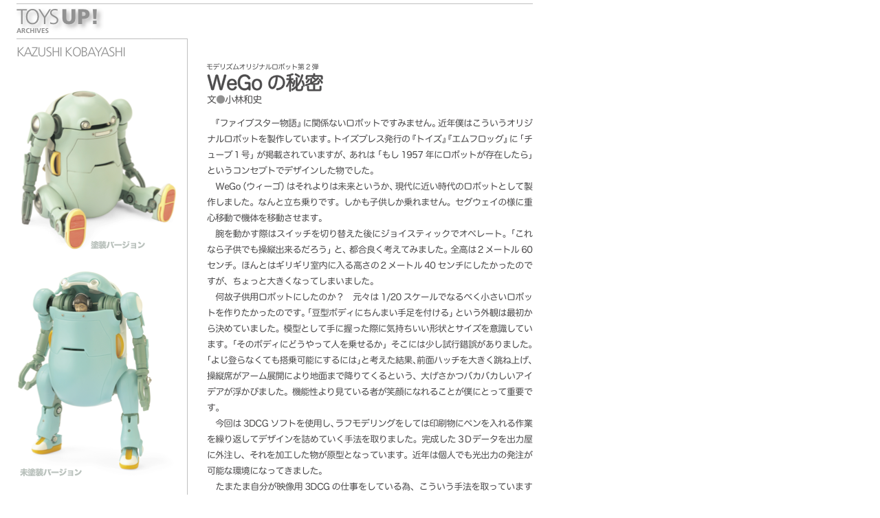

--- FILE ---
content_type: text/html
request_url: https://toyspress.co.jp/kobayashi/wego-01/wego01.htm
body_size: 3516
content:
<!DOCTYPE HTML PUBLIC "-//W3C//DTD HTML 4.0 Transitional//EN"><html><head><title></title><meta http-equiv="Content-Type" content="text/html;CHARSET=utf-8"><style type="text/css"><!--     a:link {        color:#808080;        text-decoration:underline;    }    a:active { color:#808080 }    a:visited { color:#C0C0C0 }    body {        background-color:white;        color:#393838;    }    .box1 {        background-color:white;        width:532px;        height:671px;    }    .box2 {        width:247px;        height:314px;    }    .box3 {        width:751px;        height:2px;    }    .box4 {        position:absolute;        left:13px;        top:3px;        width:144px;        height:33px;    }    .box5 {        position:absolute;        left:272px;        top:56.5px;        width:2px;        height:1092px;    }    .box6 {        width:219px;        height:22px;    }    .box7 {        position:absolute;        left:24px;        top:40px;        width:223px;        height:17px;    }    .box8 {        position:absolute;        left:24.001px;        top:56.253px;        width:249.998px;        height:2.494px;    }    .box9 {        width:752px;        height:2px;    }    .box10 {        width:474px;        height:949px;    }    .box11 {        width:210px;        height:12px;    }    .box12 {        width:210px;        height:15px;    }    .box13 {        width:462px;        height:31px;    }    .box14 {        width:63px;        height:21px;    }    .box15 {        width:59px;        height:20px;    }    .box17 {        width:215px;        height:15px;    }    .box18 {        position:absolute;        left:24px;        top:2817px;        width:316px;        height:15px;    }    .box19 {        width:328px;        height:29px;    }    .box20 {        width:63px;        height:22px;    }    .box22 {        width:240px;        height:262px;    }    .box23 {        position:absolute;        left:132px;        top:350px;        width:92px;        height:16px;    }    .box24 {        background-color:white;        width:695px;        height:907px;    }    .box25 {        position:absolute;        left:602px;        top:1599px;        width:149px;        height:19px;    }    .box26 {        width:107px;        height:19px;    }    .box27 {        width:142px;        height:13px;    }    .box28 {        width:195px;        height:376px;    }    .box29 {        width:188px;        height:24px;    }    .box30 {        position:absolute;        left:24.994px;        top:739.913px;        width:152.011px;        height:12.174px;    }    .box31 {        width:219px;        height:366px;    }    .box32 {        position:absolute;        left:603px;        top:2062px;        width:151px;        height:26px;    }    .box33 {        position:absolute;        left:29px;        top:681px;        width:100px;        height:18px;    } --></style></head><body topmargin="0" leftmargin="0" marginheight="0" marginwidth="0"><table border="0" cellspacing="0" cellpadding="0" align="left">    <tr>        <td colspan="30"></td><td valign="top" width="1" height="5">        <img src="image/qwdspacer.gif" alt="" width="1" height="5" border="0"></td>    </tr>    <tr>        <td colspan="2"></td><td colspan="28" valign="top" width="752" height=        "2">        <div class="box9">            <img src="image/Line1831_Copy19818.gif" alt="" width="752" height=            "2" border="0"></div>        </td><td valign="top" width="1" height="2">        <img src="image/qwdspacer.gif" alt="" width="1" height="2" border="0"></td>    </tr>    <tr>        <td colspan="30"></td><td valign="top" width="1" height="4">        <img src="image/qwdspacer.gif" alt="" width="1" height="4" border="0"></td>    </tr>    <tr>        <td colspan="30"></td><td valign="top" width="1" height="33">        <img src="image/qwdspacer.gif" alt="" width="1" height="33" border="0"></td>    </tr>    <tr>        <td colspan="30"></td><td valign="top" width="1" height="23">        <img src="image/qwdspacer.gif" alt="" width="1" height="23" border="0"></td>    </tr>    <tr>        <td colspan="2"></td><td colspan="9" valign="top" width="219" height=        "22">        <div class="box6">            <img src="image/Text1845_Copy19823.png" alt="KAZUSHI KOBAYASHI"             width="219" height="22" border="0" usemap=            "#Text1845Copy19823HotArea"></div>        </td><td colspan="19"></td><td valign="top" width="1" height="22">        <img src="image/qwdspacer.gif" alt="" width="1" height="22" border="0"></td>    </tr>    <tr>        <td colspan="30"></td><td valign="top" width="1" height="3">        <img src="image/qwdspacer.gif" alt="" width="1" height="3" border="0"></td>    </tr>    <tr>        <td colspan="14"></td><td colspan="4" valign="top" width="210" height=        "12">        <div class="box11">            <img src="image/Text1845_Copy19816.png" alt=            "モデリズムオリジナルロボット第2弾" width="210"             height="12" border="0"></div>        </td><td colspan="12"></td><td valign="top" width="1" height="12">        <img src="image/qwdspacer.gif" alt="" width="1" height="12" border="0"></td>    </tr>    <tr>        <td colspan="30"></td><td valign="top" width="1" height="2">        <img src="image/qwdspacer.gif" alt="" width="1" height="2" border="0"></td>    </tr>    <tr>        <td colspan="15"></td><td rowspan="2" colspan="13" valign="top" width=        "462" height="31">        <div class="box13">            <img src="image/Text1845_Copy19814.png" alt="WeGoの秘密" width=            "462" height="31" border="0"></div>        </td><td colspan="2"></td><td valign="top" width="1" height="3">        <img src="image/qwdspacer.gif" alt="" width="1" height="3" border="0"></td>    </tr>    <tr>        <td colspan="2"></td><td rowspan="4" colspan="11" valign="top" width=        "240" height="262">        <div class="box22">            <img src="image/11019811.png" alt="110.jpg" width="240" height="262"             border="0"></div>        </td><td colspan="2"></td><td colspan="2"></td><td valign="top" width=        "1" height="28">        <img src="image/qwdspacer.gif" alt="" width="1" height="28" border="0"></td>    </tr>    <tr>        <td colspan="2"></td><td colspan="2"></td><td colspan="4" valign="top"         width="210" height="15">        <div class="box12">            <img src="image/Text1845_Copy19815.png" alt="文●小林和史"             width="210" height="15" border="0"></div>        </td><td colspan="11"></td><td valign="top" width="1" height="15">        <img src="image/qwdspacer.gif" alt="" width="1" height="15" border="0"></td>    </tr>    <tr>        <td colspan="2"></td><td colspan="17"></td><td valign="top" width="1"         height="20">        <img src="image/qwdspacer.gif" alt="" width="1" height="20" border="0"></td>    </tr>    <tr>        <td colspan="2"></td><td colspan="2"></td><td rowspan="7" colspan="14"         valign="top" width="474" height="949">        <div class="box10">            <img src="image/Text1846_Copy19817.png" alt=            "　『ファイブスター物語』に関係ないロボットですみません。近年僕はこういうオリジナルロボットを製作しています。トイズプレス発行の"             width="474" height="949" border="0"></div>        </td><td></td><td valign="top" width="1" height="199">        <img src="image/qwdspacer.gif" alt="" width="1" height="199" border=        "0"></td>    </tr>    <tr>        <td colspan="15"></td><td></td><td valign="top" width="1" height="13">        <img src="image/qwdspacer.gif" alt="" width="1" height="13" border="0"></td>    </tr>    <tr>        <td></td><td colspan="11" valign="top" width="247" height="314">        <div class="box2">            <img src="image/Picture20583.png" alt="111.jpg" width="247" height=            "314" border="0"></div>        </td><td colspan="3"></td><td></td><td valign="top" width="1" height=        "314">        <img src="image/qwdspacer.gif" alt="" width="1" height="314" border=        "0"></td>    </tr>    <tr>        <td colspan="15"></td><td></td><td valign="top" width="1" height="23">        <img src="image/qwdspacer.gif" alt="" width="1" height="23" border="0"></td>    </tr>    <tr>        <td colspan="2"></td><td colspan="7" valign="top" width="188" height=        "24">        <div class="box29">            <img src="image/Text20601_Copy20601.png" alt="WeGo" width="188"             height="24" border="0"></div>        </td><td colspan="6"></td><td></td><td valign="top" width="1" height=        "24">        <img src="image/qwdspacer.gif" alt="" width="1" height="24" border="0"></td>    </tr>    <tr>        <td colspan="15"></td><td></td><td valign="top" width="1" height="11">        <img src="image/qwdspacer.gif" alt="" width="1" height="11" border="0"></td>    </tr>    <tr>        <td colspan="2"></td><td rowspan="2" colspan="9" valign="top" width=        "219" height="366">        <div class="box31">            <img src="image/Text20599_Copy20599.png" alt=            "●ネジを間接に使用したフル可動カラーレジンキット。メインのフレームは２ミリネジ、その他の外装も1.2ミリの極小ネジで組み上げら"             width="219" height="366" border="0"></div>        </td><td colspan="4"></td><td></td><td valign="top" width="1" height=        "365">        <img src="image/qwdspacer.gif" alt="" width="1" height="365" border=        "0"></td>    </tr>    <tr>        <td colspan="2"></td><td colspan="19"></td><td valign="top" width="1"         height="1">        <img src="image/qwdspacer.gif" alt="" width="1" height="1" border="0"></td>    </tr>    <tr>        <td colspan="30"></td><td valign="top" width="1" height="3">        <img src="image/qwdspacer.gif" alt="" width="1" height="3" border="0"></td>    </tr>    <tr>        <td colspan="15"></td><td rowspan="2" valign="top" width="63" height=        "21">        <div class="box14">            <img src="image/Text3486_Copy20554.png" alt="&lt; toc" width="63"             height="21" border="0"></div>        </td><td colspan="14"></td><td valign="top" width="1" height="1">        <img src="image/qwdspacer.gif" alt="" width="1" height="1" border="0"></td>    </tr>    <tr>        <td colspan="15"></td><td colspan="8"></td><td colspan="3" valign="top"         width="59" height="20">        <div class="box15">            <img src="image/Text3486_Copy20553.png" alt="tail end &gt;" width=            "59" height="20" border="0"></div>        </td><td colspan="3"></td><td valign="top" width="1" height="20">        <img src="image/qwdspacer.gif" alt="" width="1" height="20" border="0"></td>    </tr>    <tr>        <td colspan="30"></td><td valign="top" width="1" height="3">        <img src="image/qwdspacer.gif" alt="" width="1" height="3" border="0"></td>    </tr>    <tr>        <td colspan="3"></td><td colspan="27" valign="top" width="751" height=        "2">        <div class="box3">            <img src="image/Line145_Copy20559.gif" alt="" width="751" height="2"             border="0"></div>        </td><td valign="top" width="1" height="2">        <img src="image/qwdspacer.gif" alt="" width="1" height="2" border="0"></td>    </tr>    <tr>        <td colspan="30"></td><td valign="top" width="1" height="24">        <img src="image/qwdspacer.gif" alt="" width="1" height="24" border="0"></td>    </tr>    <tr>        <td colspan="6"></td><td colspan="20" valign="top" width="695" height=        "907">        <div class="box24">            <img src="image/11320588.jpg" alt="113.jpg" width="695" height="907"             border="0"></div>        </td><td colspan="4"></td><td valign="top" width="1" height="907">        <img src="image/qwdspacer.gif" alt="" width="1" height="907" border=        "0"></td>    </tr>    <tr>        <td colspan="30"></td><td valign="top" width="1" height="8">        <img src="image/qwdspacer.gif" alt="" width="1" height="8" border="0"></td>    </tr>    <tr>        <td colspan="4"></td><td rowspan="5" colspan="16" valign="top" width=        "532" height="671">        <div class="box1">            <img src="image/11220593.jpg" alt="112.jpg" width="532" height="671"             border="0"></div>        </td><td colspan="10"></td><td valign="top" width="1" height="250">        <img src="image/qwdspacer.gif" alt="" width="1" height="250" border=        "0"></td>    </tr>    <tr>        <td colspan="4"></td><td></td><td colspan="2" valign="top" width="107"         height="19">        <div class="box26">            <img src="image/Text20597_Copy20597.png" alt="MIDKIDS" width="107"             height="19" border="0"></div>        </td><td colspan="7"></td><td valign="top" width="1" height="19">        <img src="image/qwdspacer.gif" alt="" width="1" height="19" border="0"></td>    </tr>    <tr>        <td colspan="4"></td><td colspan="2"></td><td colspan="3" valign="top"         width="142" height="13">        <div class="box27">            <img src="image/Text20596_Copy20596.png" alt="ミドキッズ"             width="142" height="13" border="0"></div>        </td><td colspan="5"></td><td valign="top" width="1" height="13">        <img src="image/qwdspacer.gif" alt="" width="1" height="13" border="0"></td>    </tr>    <tr>        <td colspan="4"></td><td></td><td colspan="8" valign="top" width="195"         height="376">        <div class="box28">            <img src="image/Text20595_Copy20595.png" alt=            "●かわいいロボに乗っけるかわいいお子様というコンセプト自体初体験でございまして、 禍々しい人形なら任せてという守備範囲を明らか"             width="195" height="376" border="0"></div>        </td><td></td><td valign="top" width="1" height="376">        <img src="image/qwdspacer.gif" alt="" width="1" height="376" border=        "0"></td>    </tr>    <tr>        <td colspan="4"></td><td colspan="10"></td><td valign="top" width="1"         height="13">        <img src="image/qwdspacer.gif" alt="" width="1" height="13" border="0"></td>    </tr>    <tr>        <td colspan="30"></td><td valign="top" width="1" height="11">        <img src="image/qwdspacer.gif" alt="" width="1" height="11" border="0"></td>    </tr>    <tr>        <td colspan="5"></td><td rowspan="2" colspan="2" valign="top" width="63"         height="22">        <div class="box20">            <img src="image/Text3486_Copy20572.png" alt="&lt; toc" width="63"             height="22" border="0" usemap="#Text3486Copy20572HotArea"></div>        </td><td colspan="23"></td><td valign="top" width="1" height="2">        <img src="image/qwdspacer.gif" alt="" width="1" height="2" border="0"></td>    </tr>    <tr>        <td colspan="5"></td><td colspan="17"></td><td colspan="3" valign="top"         width="59" height="20">        <div class="box15">            <img src="image/Text3486_Copy20571.png" alt="tail end &gt;" width=            "59" height="20" border="0" usemap="#Text3486Copy20571HotArea"></div>        </td><td colspan="3"></td><td valign="top" width="1" height="20">        <img src="image/qwdspacer.gif" alt="" width="1" height="20" border="0"></td>    </tr>    <tr>        <td colspan="30"></td><td valign="top" width="1" height="3">        <img src="image/qwdspacer.gif" alt="" width="1" height="3" border="0"></td>    </tr>    <tr>        <td colspan="3"></td><td colspan="27" valign="top" width="751" height=        "2">        <div class="box3">            <img src="image/Line145_Copy20577.gif" alt="" width="751" height="2"             border="0"></div>        </td><td valign="top" width="1" height="2">        <img src="image/qwdspacer.gif" alt="" width="1" height="2" border="0"></td>    </tr>    <tr>        <td colspan="30"></td><td valign="top" width="1" height="7">        <img src="image/qwdspacer.gif" alt="" width="1" height="7" border="0"></td>    </tr>    <tr>        <td colspan="2"></td><td colspan="8" valign="top" width="215" height=        "15">        <div class="box17">            <img src="image/Text113_Copy20576.png" alt=            "WAKE UP THE SENSE OF WONDER" width="215" height="15" border="0"></div>        </td><td colspan="7"></td><td rowspan="2" colspan="12" valign="top"         width="328" height="29">        <div class="box19">            <img src="image/Text132_Copy20573.png" alt=            "| TOYSPRESS TOP | KAZUSHI KOBAYASHI TOC |  Copyrights &copy;"             width="328" height="29" border="0" usemap=            "#Text132Copy20573HotArea"></div>        </td><td></td><td valign="top" width="1" height="15">        <img src="image/qwdspacer.gif" alt="" width="1" height="15" border="0"></td>    </tr>    <tr>        <td colspan="17"></td><td></td><td valign="top" width="1" height="14">        <img src="image/qwdspacer.gif" alt="" width="1" height="14" border="0"></td>    </tr>    <tr>        <td valign="top" width="15" height="1">        <img src="image/qwdspacer.gif" alt="" width="15" height="1" border="0"></td><td         valign="top" width="9" height="1">        <img src="image/qwdspacer.gif" alt="" width="9" height="1" border="0"></td><td         valign="top" width="1" height="1">        <img src="image/qwdspacer.gif" alt="" width="1" height="1" border="0"></td><td         valign="top" width="10" height="1">        <img src="image/qwdspacer.gif" alt="" width="10" height="1" border="0"></td><td         valign="top" width="4" height="1">        <img src="image/qwdspacer.gif" alt="" width="4" height="1" border="0"></td><td         valign="top" width="22" height="1">        <img src="image/qwdspacer.gif" alt="" width="22" height="1" border="0"></td><td         valign="top" width="41" height="1">        <img src="image/qwdspacer.gif" alt="" width="41" height="1" border="0"></td><td         valign="top" width="66" height="1">        <img src="image/qwdspacer.gif" alt="" width="66" height="1" border="0"></td><td         valign="top" width="44" height="1">        <img src="image/qwdspacer.gif" alt="" width="44" height="1" border="0"></td><td         valign="top" width="27" height="1">        <img src="image/qwdspacer.gif" alt="" width="27" height="1" border="0"></td><td         valign="top" width="4" height="1">        <img src="image/qwdspacer.gif" alt="" width="4" height="1" border="0"></td><td         valign="top" width="19" height="1">        <img src="image/qwdspacer.gif" alt="" width="19" height="1" border="0"></td><td         valign="top" width="2" height="1">        <img src="image/qwdspacer.gif" alt="" width="2" height="1" border="0"></td><td         valign="top" width="36" height="1">        <img src="image/qwdspacer.gif" alt="" width="36" height="1" border="0"></td><td         valign="top" width="1" height="1">        <img src="image/qwdspacer.gif" alt="" width="1" height="1" border="0"></td><td         valign="top" width="63" height="1">        <img src="image/qwdspacer.gif" alt="" width="63" height="1" border="0"></td><td         valign="top" width="83" height="1">        <img src="image/qwdspacer.gif" alt="" width="83" height="1" border="0"></td><td         valign="top" width="63" height="1">        <img src="image/qwdspacer.gif" alt="" width="63" height="1" border="0"></td><td         valign="top" width="1" height="1">        <img src="image/qwdspacer.gif" alt="" width="1" height="1" border="0"></td><td         valign="top" width="56" height="1">        <img src="image/qwdspacer.gif" alt="" width="56" height="1" border="0"></td><td         valign="top" width="13" height="1">        <img src="image/qwdspacer.gif" alt="" width="13" height="1" border="0"></td><td         valign="top" width="1" height="1">        <img src="image/qwdspacer.gif" alt="" width="1" height="1" border="0"></td><td         valign="top" width="106" height="1">        <img src="image/qwdspacer.gif" alt="" width="106" height="1" border=        "0"></td><td valign="top" width="16" height="1">        <img src="image/qwdspacer.gif" alt="" width="16" height="1" border="0"></td><td         valign="top" width="20" height="1">        <img src="image/qwdspacer.gif" alt="" width="20" height="1" border="0"></td><td         valign="top" width="33" height="1">        <img src="image/qwdspacer.gif" alt="" width="33" height="1" border="0"></td><td         valign="top" width="6" height="1">        <img src="image/qwdspacer.gif" alt="" width="6" height="1" border="0"></td><td         valign="top" width="1" height="1">        <img src="image/qwdspacer.gif" alt="" width="1" height="1" border="0"></td><td         valign="top" width="12" height="1">        <img src="image/qwdspacer.gif" alt="" width="12" height="1" border="0"></td><td         valign="top" width="1" height="1">        <img src="image/qwdspacer.gif" alt="" width="1" height="1" border="0"></td><td         valign="top" width="1" height="1">        <img src="image/qwdspacer.gif" alt="" width="1" height="1" border="0"></td></tr></table><div class="box4">    <img src="image/Text113_Copy19826.png" alt="TOYS UP!" width="175" height=    "56" border="0" usemap="#Text113Copy19826HotArea"></div><div class="box5">    <img src="image/Line1832_Copy20557.gif" alt="" width="2" height="1092"     border="0"></div><div class="box7">    <img src="image/Text1846_Copy19822.png" alt="ARCHIVES " width="223" height=    "17" border="0"></div><div class="box8">    <img src="image/Line1831_Copy19819.gif" alt="" width="250" height="3"     border="0"></div><div class="box18">    <img src="image/Text2374_Copy20574.png" alt=    "Copyrights &copy; Kazushi  Kobayashi/moderhythm. All rights reserved"     width="316" height="15" border="0"></div><div class="box23">    <img src="image/Text20602_Copy20624.png" alt="塗装バージョン" width=    "92" height="16" border="0"></div><div class="box25">    <img src="image/Text20602_Copy20602.png" alt="塗装バージョン" width=    "149" height="19" border="0"></div><div class="box30">    <img src="image/Text20600_Copy20600.png" alt="ウィーゴ" width="152"     height="12" border="0"></div><div class="box32">    <img src="image/Text20603_Copy20603.png" alt="未塗装バージョン"     width="151" height="26" border="0"></div><div class="box33">    <img src="image/Text20603_Copy20625.png" alt="未塗装バージョン"     width="100" height="18" border="0"></div><map name="Text1845Copy19823HotArea"><area shape="rect" coords="-1,-1,159,19" href="../index.htm"></map><map name="Text3486Copy20572HotArea"><area shape="rect" coords="9,0,29,15" href="../index.htm"></map><map name="Text3486Copy20571HotArea"><area shape="rect" coords="6,0,49,16" href="../index.htm"></map><map name="Text132Copy20573HotArea"><area shape="rect" coords="114,1,192,12" href="../../index.htm"></map><map name="Text113Copy19826HotArea"><area shape="rect" coords="-1,0,122,31" href="../../index.htm"></map></body></html>